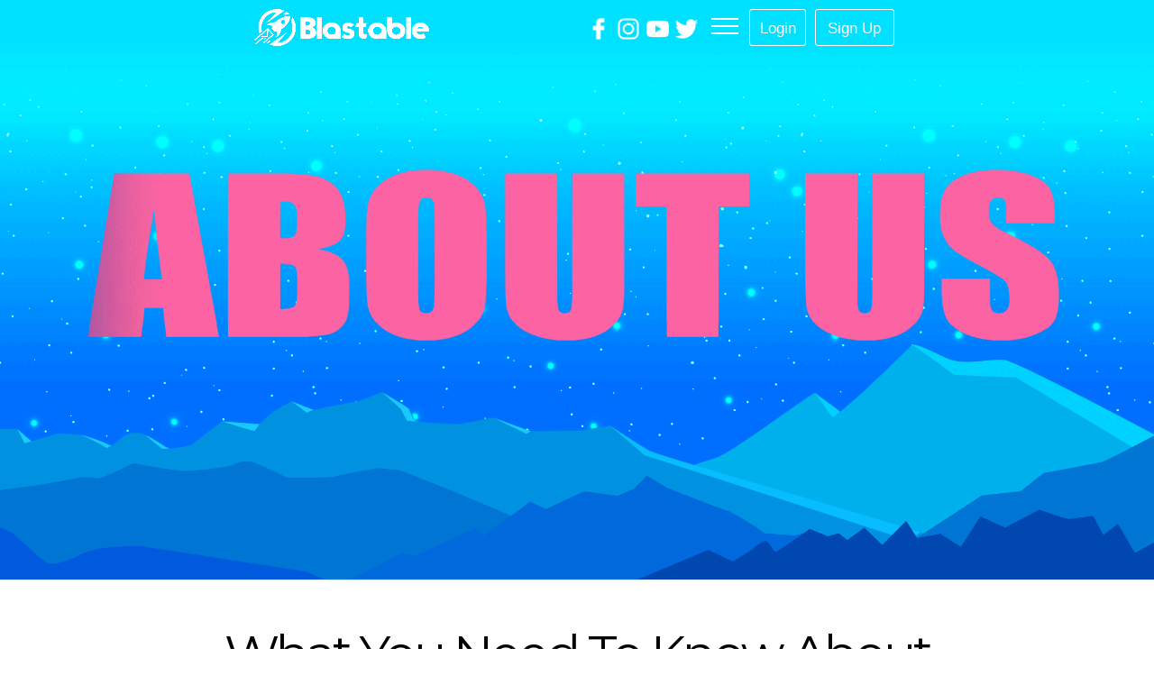

--- FILE ---
content_type: text/html
request_url: https://blastable.com/about-us.html
body_size: 9258
content:
<!DOCTYPE html>
<html xmlns="http://www.w3.org/1999/xhtml" lang="en">
  <head>
    <meta charset="UTF-8" />
    <!--<base href="/testy/"/>-->
    <meta http-equiv="Content-Type" content="text/html; charset=utf-8" />
    <title>About Us | Blastable</title>
    <meta
      name="description"
      content="Simple but powerful email marketing and autoresponder software."
    />
    <meta
      name="keywords"
      content="email marketing, email marketing software, autoresponder software, email marketing service provider"
    />
    <meta name="robots" content="index, follow" />
    <meta
      name="viewport"
      content="width=device-width, initial-scale=1, maximum-scale=1"
    />
    <link
      href="https://fonts.googleapis.com/css?family=Montserrat:400,700&display=swap"
      rel="stylesheet"
    />
    <link href="live_new/styles/faq-style.css" rel="stylesheet" />
    <link rel="stylesheet" href="live_new/styles/animate.css" />
    <link rel="stylesheet" href="live_new/styles/blobstyle.css" />
    <link rel="stylesheet" href="live_new/styles/stickystyle.css" />
    <link
      rel="stylesheet"
      href="https://cdnjs.cloudflare.com/ajax/libs/animate.css/3.7.2/animate.min.css"
    />
    <link
      rel="stylesheet"
      href="https://stackpath.bootstrapcdn.com/bootstrap/4.3.1/css/bootstrap.min.css"
    />
    <script src="https://ajax.googleapis.com/ajax/libs/jquery/3.4.1/jquery.min.js"></script>
    <script src="live_new/styles/wow.min.js"></script>
    <script src="live_new/styles/wow.min.js"></script>
    <script src="live_new/styles/faq.js"></script>
    <link rel="stylesheet" href="live_new/styles/accordion.css" />
    <!-- <link href="live_new/styles/accordion.min.css" rel="stylesheet"> -->

    <script src="live_new/styles/js/function.js"></script>
    <script src="live_new/styles/loading-recaptcha.js"></script>
    <script>
      new WOW().init();
    </script>

    <script type="text/javascript">
      var widgetContact;
      var onloadCallback = function () {
        widgetContact = grecaptcha.render("sitekey", {
          sitekey: $("#sitekeyResult").val(),
        });
      };
    </script>

    <script>
      $(document).scroll(function () {
        var y = $(this).scrollTop();
        if (y > 50) {
          $(".fixednavshadow").fadeIn();
          $(".logocolor").fadeIn();
          $("#loginbtn").fadeOut();
          $("#signupbtn").fadeOut();
          $("#loginbtn2").fadeIn();
          $("#signupbtn2").fadeIn();
          $(".logobw").fadeOut();
          $(".iconscolor").fadeIn();
          $(".iconsbw").fadeOut();
        } else {
          $(".fixednavshadow").fadeOut();
          $(".logocolor").fadeOut();
          $(".logobw").fadeIn();
          $("#loginbtn").fadeIn();
          $("#signupbtn").fadeIn();
          $("#loginbtn2").fadeOut();
          $("#signupbtn2").fadeOut();
          $(".iconscolor").fadeOut();
          $(".iconsbw").fadeIn();
        }
      });
    </script>

    <script>
      $(document).scroll(function () {
        var y = $(this).scrollTop();
        if (y > 49) {
          document.getElementById("whitetab").style.background = "#fff";
          document.getElementById("bar1").style.background = "#999";
          document.getElementById("bar2").style.background = "#999";
          document.getElementById("bar3").style.background = "#999";
        } else {
          document.getElementById("whitetab").style.background = "none";
          document.getElementById("bar1").style.background = "#fff";
          document.getElementById("bar2").style.background = "#fff";
          document.getElementById("bar3").style.background = "#fff";
        }
      });
    </script>

    <!--[if IE]>
      <style>
        img {
          height: 100%;
        }
      </style>
    <![endif]-->

    <script src="https://ajax.googleapis.com/ajax/libs/jquery/3.3.1/jquery.min.js"></script>
    <script>
      $(document).ready(function (scroll) {
        if (window.location.hash == "#contact") {
          $(".contact-form").show();
        }
        // Add smooth scrolling to all links
        $(".overlay-content a, .popup-search-faq a").on(
          "click",
          function (event) {
            // Make sure this.hash has a value before overriding default behavior
            if (this.hash !== "") {
              // Prevent default anchor click behavior
              event.preventDefault();

              // Store hash
              var hash = this.hash;

              if (hash == "#contact") {
                $(".contact-form").show();
              } else {
                $(".contact-form").hide();
              }

              // Using jQuery's animate() method to add smooth page scroll
              // The optional number (800) specifies the number of milliseconds it takes to scroll to the specified area
              $("html, body").animate(
                {
                  scrollTop: $(hash).offset().top,
                },
                800,
                function (scroll) {
                  // Add hash (#) to URL when done scrolling (default click behavior)
                  window.location.hash = hash;
                }
              );
            } // End if
          }
        );
      });
    </script>

    <script type="text/javascript">
      function toggleDiv(divId) {
        $("#" + divId).toggle();
      }
    </script>

    <script>
      jQuery(function ($) {
        $(".navbtn2").click(function () {
          $(this).toggleClass("highlight");
        });
      });
    </script>

    <script>
      $(window).scroll(function () {
        if ($(this).scrollTop() > 0) {
          $(".bttb").fadeIn();
        } else {
          $(".bttb").fadeOut();
        }
      });
    </script>
  </head>

  <script>
    jQuery(document).on("keyup", function (evt) {
      if (evt.keyCode == 27) {
        togglebtn();
        closeNav();
      }
    });
  </script>
  <style>
    .headerabout {
      margin-bottom: 49px;
      height: 20vh;
      margin-top: -100px;
    }

    .progress-bar {
      height: 5px;
      background: #fd63a2;
      background-color: #fd63a2;
      width: 0%;
    }

    .larrowpink {
      position: absolute;
      left: -30%;
      bottom: 7%;
      width: 27%;
      height: auto;
    }

    .rarrowpink {
      position: absolute;
      right: -30%;
      bottom: 7%;
      width: 27%;
      height: auto;
    }

    @media only screen and (min-device-width: 320px) and (max-device-width: 767px) {
      .headerabout {
        margin-bottom: 49px;
        height: 20vh;
        margin-top: -50px;
      }
    }
  </style>

  <body
    marginwidth="0"
    marginheight="0"
    topmargin="0"
    leftmargin="0"
    style="overflow-x: hidden"
  >
    <div class="progress-container">
      <div class="progress-bar" id="myBar"></div>
    </div>

    <script>
      // When the user scrolls the page, execute myFunction
      window.onscroll = function () {
        barFunction();
      };

      function barFunction() {
        var winScroll =
          document.body.scrollTop || document.documentElement.scrollTop;
        var height =
          document.documentElement.scrollHeight -
          document.documentElement.clientHeight;
        var scrolled = (winScroll / height) * 100;
        document.getElementById("myBar").style.width = scrolled + "%";
      }
    </script>

    <a onclick="toggleNav()" class="fullpagebtn">
      <div class="hamenu" onclick="togglebtn()">
        <div class="bar1" id="bar1"></div>
        <div class="bar2" id="bar2"></div>
        <div class="bar3" id="bar3"></div>
      </div>
    </a>
    <table
      width="130"
      height="20"
      border="0"
      cellspacing="0"
      cellpadding="0"
      class="sosmedicons hidden"
    >
      <tbody>
        <tr>
          <td width="25%" style="position: relative">
            <a href="https://www.facebook.com/goblastable/">
              <img
                src="live_new/images/social/fb-white.png"
                width="80%"
                height="auto"
                class="iconsbw iconspos"
              />
              <img
                src="live_new/images/social/fb.png"
                width="80%"
                height="auto"
                class="iconscolor iconspos"
                style="display: none"
              />
            </a>
          </td>
          <td width="25%" style="position: relative">
            <a href="https://www.instagram.com/goblastable/">
              <img
                src="live_new/images/social/ig-white.png"
                width="80%"
                height="auto"
                class="iconsbw iconspos"
              />
              <img
                src="live_new/images/social/ig.png"
                width="80%"
                height="auto"
                class="iconscolor iconspos"
                style="display: none; position: absolute; top: 0; left: 0"
              />
            </a>
          </td>
          <td width="25%" style="position: relative">
            <a href="https://www.youtube.com/channel/UCJQXe4L8HX-4F-1pmCtmPZQ">
              <img
                src="live_new/images/social/yt-white.png"
                width="80%"
                height="auto"
                class="iconsbw iconspos"
              />
              <img
                src="live_new/images/social/yt.png"
                width="80%"
                height="auto"
                class="iconscolor iconspos"
                style="display: none"
              />
            </a>
          </td>
          <td width="25%" style="position: relative">
            <a href="https://twitter.com/goblastable">
              <img
                src="live_new/images/social/tw-white.png"
                width="80%"
                height="auto"
                class="iconsbw iconspos"
              />
              <img
                src="live_new/images/social/tw.png"
                width="80%"
                height="auto"
                class="iconscolor iconspos"
                style="display: none"
              />
            </a>
          </td>
        </tr>
      </tbody>
    </table>

    <script>
      var nav = false;
      /* Open */
      function openbtn() {
        document.getElementById("bar1").style.transform =
          "rotate(-45deg) translate(-3px, 6px)";
        document.getElementById("bar2").style.opacity = "0";
        document.getElementById("bar3").style.transform =
          "rotate(45deg) translate(-6px, -7px)";
        nav = true;
      }

      /* Close */
      function closebtn() {
        document.getElementById("bar1").style.transform = "rotate(0deg)";
        document.getElementById("bar2").style.opacity = "1";
        document.getElementById("bar3").style.transform = "rotate(0deg)";

        nav = false;
      }

      function togglebtn() {
        nav ? closebtn() : openbtn();
        nav ? closeNav() : openNav();
      }
    </script>

    <div>
      <div>
        <div></div>
        <div>
          <a href="#top"
            ><img
              src="live_new/images/btt.png"
              width="150"
              height="150"
              class="bttb"
              id="scroller"
              style="display: none"
          /></a>
          <div id="top"></div>
          <table
            width="100%"
            border="0"
            align="center"
            cellpadding="0"
            cellspacing="0"
            class="fixednav"
          >
            <tr>
              <td>
                <table
                  width="100%"
                  cellpadding="0"
                  cellspacing="0"
                  class="scaled"
                  id="whitetab"
                >
                  <tr>
                    <td height="60px" class="tdheight">
                      <table
                        width="55%"
                        border="0"
                        align="center"
                        cellpadding="0"
                        cellspacing="0"
                        style="margin-top: 4px; margin-bottom: 4px"
                        class="topwidth"
                      >
                        <tr>
                          <td
                            width="34%"
                            align="left"
                            style="position: relative"
                            class="tdwidth1"
                          >
                            <img
                              src="live_new/images/logo2.png"
                              width="194"
                              height="41"
                              class="logo logocolor"
                              style="display: none"
                            /><img
                              src="live_new/images/logo3.png"
                              width="194"
                              height="41"
                              class="logo logobw"
                            />
                          </td>
                          <td
                            width="42%"
                            align="right"
                            style="padding-right: 20px; position: relative"
                            class="tdwidth2"
                          ></td>
                          <td
                            width="10%"
                            align="right"
                            style="position: relative"
                            class="tdwidth3"
                          >
                            <button
                              class="bl-btn-top btnfontsize"
                              id="loginbtn"
                            >
                              <span>Login</span></button
                            ><button
                              class="bl-btn2 btnfontsize"
                              id="loginbtn2"
                              style="display: none"
                            >
                              Login
                            </button>
                          </td>

                          <td
                            width="14%"
                            align="right"
                            style="position: relative"
                            class="tdwidth4"
                          >
                            <a href="#pricing"
                              ><button
                                class="bl-btn-top btnfontsize"
                                id="signupbtn"
                              >
                                <span>Sign Up</span></button
                              ><button
                                class="pink-btn2 btnfontsize"
                                id="signupbtn2"
                                style="display: none"
                              >
                                Sign Up
                              </button></a
                            >
                          </td>
                        </tr>
                      </table>
                    </td>
                  </tr>
                </table>
              </td>
            </tr>
            <tr>
              <td>
                <table
                  width="100%"
                  border="0"
                  align="center"
                  cellpadding="0"
                  cellspacing="0"
                  class="fixednavshadow"
                  style="display: none"
                >
                  <tr>
                    <td
                      height="20px"
                      background="live_new/images/shadow.png"
                    ></td>
                  </tr>
                </table>
              </td>
            </tr>
          </table>

          <div
            id="myNav"
            class="overlay"
            onclick="togglebtn(); closeNav()"
            style="overflow-y: hidden"
          >
            <!-- Button to close the overlay navigation -->

            <!-- Overlay content -->
            <div class="overlay-content" style="text-align: center">
              <a href="/" onclick="togglebtn()"
                ><div class="overlaybtn">Home</div></a
              >
              <a href="/#features" onclick="togglebtn()"
                ><div class="overlaybtn">Features</div></a
              >
              <a href="/#pricing" onclick="togglebtn()"
                ><div class="overlaybtn">Pricing</div></a
              >
              <a href="/faq.html" onclick="togglebtn()"
                ><div class="overlaybtn">FAQ</div></a
              >
              <a href="/#contact" onclick="togglebtn()"
                ><div class="overlaybtn">Contact Us</div></a
              >
            </div>
          </div>
          <br />
          <br />
          <script>
            var nav = false;
            /* Open */
            function openNav() {
              document.getElementById("myNav").style.height = "100%";
              nav = true;
            }

            /* Close */
            function closeNav() {
              document.getElementById("myNav").style.height = "0%";
              nav = false;
            }

            function toggleNav() {
              nav ? closeNav() : openNav();
            }
          </script>

          <table width="100%" border="0" cellpadding="0" cellspacing="0">
            <tr>
              <td>
                <table
                  width="100%"
                  border="0"
                  align="center"
                  cellpadding="0"
                  cellspacing="0"
                  class="wow slideInDown headerabout"
                >
                  <tr>
                    <td align="center">
                      <table
                        width="100%"
                        border="0"
                        align="center"
                        cellpadding="0"
                        cellspacing="0"
                      >
                        <tr>
                          <td
                            align="center"
                            style="padding-top: -100px"
                            bgcolor="#00e1ff"
                          >
                            <br />
                            <br />
                            <br />

                            <img
                              src="live_new/images/about-us/header-animated2.gif"
                              width="100%"
                              height="auto"
                              alt=""
                              class="wow zoomIn"
                              data-wow-delay="1s"
                            />

                            <!--Place video-->
                          </td>
                        </tr>
                      </table>

                      <div id="learn-more"></div>
                    </td>
                  </tr>
                </table>
              </td>
            </tr>
          </table>
        </div>
      </div>
    </div>

    <!------------------------OPTIN SECTION------------------------->
    <table
      width="100%"
      border="0"
      align="center"
      cellpadding="0"
      cellspacing="0"
    >
      <tr>
        <td>
          <div id="features"></div>
          <table
            width="65%"
            border="0"
            align="center"
            cellpadding="0"
            cellspacing="0"
            class="res"
          >
            <tr>
              <td align="center">
                <table
                  width="100%"
                  border="0"
                  align="center"
                  cellpadding="0"
                  cellspacing="0"
                  class="wow fadeInLeft"
                >
                  <tr>
                    <td align="center">
                      <h1>
                        <span class="op70 black"
                          >What You Need To Know About <strong class="blue">Team Blastable...</strong></span
                        >
                      </h1>

                      <p align="center">
                        <img
                          src="live_new/images/about-us/universal-badge.png"
                          width="85%"
                          height="auto"
                          alt=""
                          style="margin-bottom: 20px; margin-top: 40px"
                          class="wow jackInTheBox"
                          data-wow-delay="1s"
                        />
                      </p>
                      <p class="op20 black">
                        Blastable is one of the world’s fastest growing Email
                        Service Providers and it’s for a good reason.<br />
                        We focus on getting
                        <span class="pink"
                          ><strong>awesome email deliverability</strong></span
                        >. It’s all we do. <br />
                        <br />
                        Most marketers know that an email list is one of the
                        most important assets any business has and that it
                        provides an amazing ROI - a 36x retun for ever $1 invested... if your emails make it to the
                        inbox. That’s why we have dedicated our entire platform
                        to getting awesome email deliverability. <br />
                        <br />
                        We do all kinds of super cool things behind the scenes
                        and have developed our own cutting edge Artificial
                        Intelligence that learns how to get your emails
                        delivered.<br />
                        <br /><br />
                      </p>

                      <h1>
                        <span class="op70 black"
                          >Our <strong class="blue">Journey</strong>
                        </span>
                      </h1>
                      <br />

                      <span class="op25"
                        ><strong class="blue">Why</strong> We Started. </span
                      ><br />
                      <br />
                      <span class="op20 black"
                        >Blastable was founded by our current CEO, Justin Michie. Justin has been marketing online since the early 2000’s and has done all sorts of things over the years from DJing to selling online courses, training and software to retail stores, email marketing, affiliate marketing and building multiple SaaS companies...  <br />
                        <br />
                        He’s even the author of one of the first Internet Marketing books which was used by multiple colleges and universities to teach Online Marketing to the masses.<br />
                        <br />
                        One of his dreams was to create an Email Service Provider (ESP) that was extremely simple to use on the inside, but super powerful and robust under the hood and could get emails delivered. That’s why Blastable was one of the first ESP's, if not the first to use AI to increase inbox deliverability.<br />
                         </span
                      ><br />
                    </td>
                  </tr>
                  <tr>
                    <td align="center" style="padding-top: 20px"></td>
                  </tr>
                </table>
              </td>
            </tr>
          </table>
        </td>
      </tr>
    </table>

    <!------------------------OPTIN SECTION------------------------->

    <!------------------------OPTIN SECTION------------------------->

    <table
      width="100%"
      border="0"
      align="center"
      cellpadding="0"
      cellspacing="0"
      style="background-position: left top"
    >
      <tr>
        <td style="position: relative; overflow: hidden">
          <table
            width="65%"
            border="0"
            align="center"
            cellpadding="0"
            cellspacing="0"
            class="res wow zoomIn"
            style="margin-top: 60px; margin-bottom: 0px"
          >
            <tr>
              <td align="center">
                <h1>
                  <span class="op70 black"
                    ><strong class="blue">20+ years</strong> of
                    experience.</span
                  >
                </h1>
                <br /><br />

                <div class="flexcol" style="margin-bottom: 20px">
                  <div
                    class="twothird"
                    style="align-self: center; text-align: left"
                  >
                    <img
                      src="live_new/images/about-us/justin-photo2.jpg"
                      width="95%"
                      height="auto"
                      alt=""
                      style="margin-bottom: 20px"
                      class="wow jackInTheBox"
                      data-wow-delay="1s"
                    />
                  </div>
                  <br />
                  <div
                    class="onethird"
                    style="align-self: center; text-align: left"
                  >
                    <span class="op25"
                      ><strong class="blue">Justin </strong>Michie</span
                    ><br />
                    <span class="op20 black"
                      ><strong>Our Founder and CEO</strong></span
                    ><br />
                    <br />

                    <p class="op20 black">
                      Justin has 20+ years of email marketing experience, is the
                      founder of multiple SaaS companies, a published author,
                      business consultant and serial online entrepreneur.
                    </p>

                    <table
                      width="100%"
                      border="0"
                      cellspacing="0"
                      cellpadding="0"
                      style="margin-top: 20px; margin-bottom: 20px"
                    >
                      <tbody>
                        <tr>
                          <td
                            style="
                              border-left: 2px solid #000;
                              border-right: 2px solid #000;
                              border-top: 2px solid #000;
                            "
                            align="center"
                          >
                            <img
                              src="live_new/images/about-us/quote-top.jpg"
                              width="40%"
                              height="auto"
                              alt=""
                              style="margin-top: -25px"
                            />
                          </td>
                        </tr>
                        <tr>
                          <td
                            style="
                              border-left: 2px solid #000;
                              border-right: 2px solid #000;
                            "
                          >
                            <table
                              width="90%"
                              border="0"
                              align="center"
                              cellpadding="0"
                              cellspacing="0"
                              style="margin-top: 20px; margin-bottom: 20px"
                            >
                              <tbody>
                                <tr>
                                  <td>
                                    <em class="op20" style="color: #6d6d6d"
                                      >The reason I love emails marketing so much, is
                                      besides being awesome, is that you can do it from anywhere. You can also make a lot of money if you know what you're doing and your emails get delivered.</em
                                    >
                                  </td>
                                </tr>
                              </tbody>
                            </table>
                          </td>
                        </tr>
                        <tr>
                          <td
                            align="center"
                            style="
                              border-left: 2px solid #000;
                              border-right: 2px solid #000;
                              border-bottom: 2px solid #000;
                            "
                          >
                            <img
                              src="live_new/images/about-us/quote-bot.jpg"
                              width="40%"
                              height="auto"
                              alt=""
                              style="margin-bottom: -25px"
                            />
                          </td>
                        </tr>
                      </tbody>
                    </table>
                  </div>
                </div>
                <p class="op20 black" align="left">
                  With Blastable, you can also do all kinds of things you want from sending email blasts, creating autoresponders, complex automations, custom segments, sign up forms and even using AI to write your emails for you.
                </p>
                <br />
                <br />
                <div class="flexcol">
                  <div
                    class="twothird"
                    style="align-self: center; text-align: left"
                  >
                    <span class="op20"
                      > <br />We love to help customers send email and ultimately make more money... email is all we do and our team is here to help you in every way we can. You can contact us anytime by email or live chat at: <a href="https://blastable.com/support.html">https://blastable.com/support.html</a>
                      <br /><br />
                      We're constanty adding new features and staying on the cutting edge of all things email, so you can be sure you're in good hands :)<br />
                      <br />
                      We also like to have fun and go out to a lot of events... if you run into us, be sure to stop us and say hi!<br />
                      <br />
                      <b>P.S.</b> Watch out for Justin's new book on email coming soon “King of Email” - if you’re a Blastable customer, we’ll probably send you a free copy ;)
                    </span>
                  </div>
                  <div class="onethird" style="align-self: center">
                    <img
                      src="live_new/images/about-us/email-like-dating.jpg"
                      width="90%"
                      height="auto"
                      alt=""
                    />
                  </div>
                </div>
                <br /><br />
                <br />

                <h1>
                  <span class="op70 black"
                    ><strong class="blue">Events</strong></span
                  >
                </h1>
                <span style="align-self: center"
                  ><img
                    src="live_new/images/about-us/events.png"
                    width="90%"
                    height="auto"
                    alt=""
                    style="margin-bottom: 30px; margin-top: 40px"
                    class="wow zoomInDown"
                /></span>

                <p class="op20 black">
                  From Dubai to London to Barcelona, to New York and Ibiza, we’ve traveled
                  the world to get our powerful software into the hands of top
                  marketers and entrepreneurs around the world. They love us for it and we love our customers. If there's anything you ever need, feel free to hit us up!
                </p>
                <br />
                <br /><br />
                <table
                  width="50%"
                  border="0"
                  cellspacing="0"
                  cellpadding="0"
                  style="margin-top: 120px"
                >
                  <tbody>
                    <tr>
                      <td style="position: relative">
                        <img
                          src="live_new/images/about-us/arrow2-l-pink.png"
                          class="larrowpink"
                        />
                        <img
                          src="live_new/images/about-us/arrow2-r-pink.png"
                          class="rarrowpink"
                        />
                        <a href="/#pricing">
                          <button class="blob-btn" style="width: 100%">
                            <span class="op20"
                              >Ready to Join the Blastable Family?</span
                            >
                            <span class="blob-btn__inner">
                              <span class="blob-btn__blobs">
                                <span class="blob-btn__blob"></span>
                                <span class="blob-btn__blob"></span>
                                <span class="blob-btn__blob"></span>
                                <span class="blob-btn__blob"></span>
                              </span>
                            </span></button
                        ></a>
                      </td>
                    </tr>
                  </tbody>
                </table>
              </td>
            </tr>
          </table>
        </td>
      </tr>
    </table>

    <!------------------------OPTIN SECTION------------------------->

    <table
      width="100%"
      border="0"
      align="center"
      cellpadding="0"
      cellspacing="0"
      class="bg-footer"
    >
      <tr>
        <td height="250px" style="position: relative">
          <img
            src="live_new/images/blastable-rocket-footer.png"
            width="60"
            height="175"
            style="
              position: absolute;
              top: 55%;
              left: 50%;
              transform: translate(-50%, -50%);
            "
          />

          <div id="contact"></div>
          <!--End of Get in touch-->
        </td>
      </tr>
    </table>
    <table width="100%" border="0" align="center" cellpadding="0" cellspacing="0">
      <tr>
        <td bgcolor="#00E1FF"><table width="55%" border="0" align="center" cellpadding="0" cellspacing="0" style="margin-top:10px; margin-bottom:-130px;" class="res">
          <tr>
            <td align="center"><img src="live_new/images/logo3.png" width="198" height="41" style="margin-bottom:10px;" /><br><br><br>
              <table width="100%" border="0" cellspacing="0" cellpadding="0" class="op20footerlink wh" style="text-decoration: none;">
                <tbody>
                  <tr>
                    <td width="28%" style="vertical-align: top"><span><strong>About<br>
                    </strong><a href="/#features" target="_blank" style="text-decoration: none; color: #fff;">Features</a><br>
                                <a href="/#pricing" target="_blank" style="text-decoration: none; color: #fff;" >Pricing</a><br>                  
                                <a href="/about-us.html" target="_blank" style="text-decoration: none; color: #fff;">
                        About Us<br>
                                </a><a href="/blog/" target="_blank" style="text-decoration: none; color: #fff;">
                                Blog</a></span>
                    </td>
                    <td width="28%" style="vertical-align: top"><span><strong>Partners<br>
                    </strong><a href="/partners/login" target="_blank" style="text-decoration: none; color: #fff;">Partner Login</a><br>
                                <a href="/partners/" target="_blank" style="text-decoration: none; color: #fff;" >Become a Partner</a><br>                  
                                <a href="/integration.html" style="text-decoration: none; color: #fff;">
                        Integrated Solutions<br>
                                </a><a href="https://zapier.com/apps/blastable/integrations" target="_blank" style="text-decoration: none; color: #fff;">
                                Zapier</a></span>
                    </td>
                    <td width="29%" style="vertical-align: top"><span><strong>Support<br>
                    </strong>
                                <a href="/support.html" target="_blank" style="text-decoration: none; color: #fff;" >Support Center</a><br>                  
                                <a href="/tutorials.html" target="_blank" style="text-decoration: none; color: #fff;" >Tutorials</a><br>                  
                                <a href="https://www.youtube.com/@blastable7944" target="_blank" style="text-decoration: none; color: #fff;">
                        Training Videos<br>
                                </a>
                                <a href="/faq.html" target="_blank" style="text-decoration: none; color: #fff;">FAQ</a><br>
                                <!-- <a href="/#contact" target="_blank" style="text-decoration: none; color: #fff;">Contact</a> -->
                              </span>
                    </td>
                    <td width="15%" style="vertical-align: top"><span><strong>Social<br>
                    </strong><a href="https://www.facebook.com/goblastable/" target="_blank" style="text-decoration: none; color: #fff;" >Facebook</a><br>
                                <a href="https://www.instagram.com/goblastable/" target="_blank" style="text-decoration: none; color: #fff;">Instagram</a><br>                  
                                <a href="https://twitter.com/goblastable" target="_blank" style="text-decoration: none; color: #fff;">
                        Twitter<br>
                                </a><a href="https://www.youtube.com/@blastable7944" target="_blank" style="text-decoration: none; color: #fff;">
                                Youtube</a></span>
                    </td>
                  </tr>
                </tbody>
              </table>
              <br><br><br>
              <span>
                <div>
                  <span class="op20footerlink wh"><br>Copyright © <script>
                    date = new Date();
                    year = date.getFullYear();
                    document.write(year);
                    </script> Blastable Inc.
                  </span>
                  <a href="/privacy-policy.html" target="_blank" style="color:#fff; text-decoration:none;" class="op20footerlink wh">&nbsp;&nbsp;&nbsp;|&nbsp;&nbsp;&nbsp;Privacy Policy </a>&nbsp;&nbsp;&nbsp;
                  <span class="op20footerlink wh">|</span>&nbsp;&nbsp;&nbsp;
                  <a href="/terms-and-conditions.html"  target="_blank" style="color:#FFF; text-decoration:none;" class="op20footerlink wh">Terms Of Service</a>
                </div>
              </span>
            </td>
          </tr>
        </table>
          <svg width="0" xmlns="http://www.w3.org/2000/svg" version="1.1">
            <defs>
              <filter id="goo">
                <feGaussianBlur in="SourceGraphic" result="blur" stdDeviation="10"></feGaussianBlur>
                <feColorMatrix in="blur" mode="matrix" values="1 0 0 0 0 0 1 0 0 0 0 0 1 0 0 0 0 0 21 -7" result="goo"></feColorMatrix>
                <feBlend in2="goo" in="SourceGraphic" result="mix"></feBlend>
              </filter>
            </defs>
          </svg> 
        </td>
      </tr>
    </table>

    <script>
      /* Close */
      function closeCookie() {
        document.getElementById("cookietable").style.bottom = "-100%";
      }
    </script>

    <!-- partial -->
    <script src="https://code.jquery.com/jquery-1.12.1.min.js"></script>
    <!-- <script src="https://stackpath.bootstrapcdn.com/bootstrap/4.3.1/js/bootstrap.min.js"></script>
    <script src="styles/js/script-testi.js"></script> -->
  </body>

  <script>
    function myFunction(x) {
      x.classList.toggle("change");
    }
  </script>
</html>


--- FILE ---
content_type: text/css
request_url: https://blastable.com/live_new/styles/faq-style.css
body_size: 30118
content:
/* footer multiple menu */
.menu-multiple {
	margin: 10px 0;
	background-color: #00e1ff;
	height: 200px;
}
.menu-multiple ul {
	display: flex;
	justify-content: center;
	padding: 0;
	width:100%; 
	list-style:none;
	text-align: center;
	color: #fff;
}
.menu-multiple ul li {
	text-align: left;
	float:left; 
	width:255px; 
	font-weight:bold;
	background-color: #00e1ff;
	padding-left: 80px;
}
.menu-multiple ul li ul {
	display: block;
	padding: 0;
}
.menu-multiple ul li ul li {
	float:none; 
	padding:5px 0; 
	font-weight:normal;
}
.menu-multiple ul li ul li a {
	text-decoration: none;
	color: #fff;
}
.title-multiple {
	font-weight: bold;
	color: #fff;
}

.op20footerlink, .menu-multiple ul li ul li a, .title-multiple {
	font-family: 'Montserrat', sans-serif;
	font-size: 17px;
	line-height:25px;
}

.errorMessage {
	font-size: 13px;
	color: #FD61A1;
	margin: 0;
	padding: 0;
	font-style: italic;
}
#fileUpload {
	position: absolute;
    left: 0;
    top: 0;
    width: 100%;
    height: 100%;
    opacity: 0;
	cursor: pointer;
	z-index: 999;
}

/* SUPPORT PAGE */
.supportbox {
	transition: 1s;
	box-shadow: 0px 0px 10px #e3e3e3;
	
}
.supportbox:hover {
	transform: scale(1.2)
	
	
}

.supportbox:hover .supportclick {
	background-color: #00e1ff;
}

.supportclick {
	background-color: #fd63a2;
	color: #FFF;
	transition: 1s;
}
#searchFAQ {
	font-size: 16px;
    width: 97%;
    height: 60px;
    border: none;
    margin: 0 10px;
    color: #08395a;
}
#searchFAQ:focus-visible {
	outline: none;
}
.link-popup-contact {
	text-decoration: none;
}
.popup-search-faq {
	display: none;
}


/* FLIP CARD TEAM MEET */
.card {
	cursor:pointer;
	width: 100%;
	height: auto;
	position:relative;
	vertical-align:top;
	}
	
.card:hover > .front {
	transform: perspective(300px) rotateY(-180deg);
	
	}

.card:hover > .back {
	transform: perspective(300px) rotateY(0deg);
	}
	
.backcontent {
	position: absolute;
	display: inline-table;
	height: 100%;
	top:0;
	left:0;}
	
.front, .back {
	width: 100%;
	border-radius: 0px;
	height: 100%;
	overflow: hidden;
	transition: transform .6s linear;
	backface-visibility:hidden;
	position: absolute;}
	
.front {
	transform: perspective(600px) rotateY(0deg); }
	
.back {
	transform: perspective(600px) rotateY(180deg);
	}



/* OPTIN SECTION CODE */
.tablecolor {
	box-shadow: 0px 0px 20px #CCC;
	transition: 1s;}
	
.tablecolor:hover, .tablecolor:focus {
	box-shadow: 0px 0px 20px #00e1ff;}


.optincloud0 {
	position: absolute;
	bottom:0;
	left:-2%;
	z-index:1;
	}

.optincloud1 {
	position: absolute;
	bottom:0;
	left:-2%;
	z-index:0;
	animation: optcl1 linear infinite 7s;
	
	}
	
@keyframes optcl1 {
	0% {transform: translate(0%, 0);}
	50% {transform: translate(2%, 0);}
	100% {transform: translate(0%, 0);}
	}
	
.optincloud2 {
	position: absolute;
	bottom:30px;
	right:-2%;
	z-index:-1;
	animation: optcl2 linear infinite 5s;
	}
	
@keyframes optcl2 {
	0% {transform: translate(0%, 0);}
	50% {transform: translate(-2%, 0);}
	100% {transform: translate(0%, 0);}
	}
	
.optincloud3 {
	position: absolute;
	bottom:50px;
	left:-2%;
	z-index:-2;
	animation: optcl1 linear infinite 4s;
	}
	
.optform {
	border-radius: 10px;
	width:100%;
	height:45px;
	font-size:19px;  
	-moz-border-radius: 5px;
	-webkit-border-radius: 5px;
	border: 1px solid #00e1ff; margin-bottom:10px;
	text-align: left;
	padding-left:15px;
	color:#00e1ff; 
	font-family: 'Montserrat', sans-serif;
	background: white\0/;
	box-sizing: border-box;
	transition: 1s;
	}

.optformhome {
	border:none;
	width:100%;
	height:45px;
	font-size:19px;  
	border-bottom: 1px solid #00e1ff; margin-bottom:10px;
	text-align: left;
	padding-left:15px;
	color:#00e1ff; 
	font-family: 'Montserrat', sans-serif;
	background: white\0/;
	box-sizing: border-box;
	transition: 1s;
	}

.optformhome:focus {
	outline: none;
	border-bottom: 1px solid #fd63a2;
	color:#fd63a2; 
	}
	
.optform2 {
	border-radius: 10px;
	width:100%;
	font-size:19px;  
	-moz-border-radius: 5px;
	-webkit-border-radius: 5px;
	border: 1px solid #00e1ff; margin-bottom:10px;
	text-align: left;
	padding-left:15px;
	color:#00e1ff; 
	font-family: 'Montserrat', sans-serif;
	background: white\0/;
	box-sizing: border-box;
	transition: 1s;
	}
	
.optform:focus, .optform2:focus, {
	outline: none;
	border: 1px solid #fd63a2;
	color:#fd63a2; 
	}

/* END of OPTIN SECTION CODE */

h1, h2, h3, h4 {
	font-weight:normal;}

.padleft {
	 padding-left:7%;
	 text-align: right;}
	
.padright {
	 text-align: left;}
	 
.progress-container {
  width: 100%;
  height: 5px;
  background: transparent;
  position: fixed;
  top:55px;
  z-index:99;
}

.progress-bar {
  height: 5px;
  background: #fd63a2;
  width: 0%;
}
.tri {
	position: absolute;
	top:45%;
	left:45%;
	transform: translate(-50%,-50%)}

.triangle {
	background-color: #00e1ff;
	text-align: left;
	transition:0.5s;
}


@keyframes playtriangle{
50% {
	background-color: #fff;
}

100% {
	background-color: #00e1ff;
}
}

.triangle:before,
.triangle:after {
	content: '';
	position: absolute;
	background-color: inherit;
}
.triangle,
.triangle:before,
.triangle:after {
	width:  30px;
	height: 30px;
	border-top-right-radius: 50%;
}

.triangle {
	transform: rotate(-90deg) skewX(-30deg) scale(1,.866);
}
.triangle:before {
	transform: rotate(-135deg) skewX(-45deg) scale(1.414,.707) translate(0,-50%);
}
.triangle:after {
	transform: rotate(135deg) skewY(-45deg) scale(.707,1.414) translate(50%);
}

.playvid {	
	border:none;
	width: 100px;
	height:100px;
	border-radius: 50%;
	position: absolute;
	left:50%;
	top:50%;
	transform: translate(-50%,-50%);
	 z-index:2;
	 border: none;
	 transition:0.5s;
	 }
	 
.playvid:hover {
	background:#00e1ff;
	box-shadow: 0px 0px 20px #999}
	
.playvid:hover .triangle {
	background:#fff;}	
	 
	
	 
@keyframes playbtn{
50% {
	background: #00e1ff;
	box-shadow: 0px 0px 20px #d7d7d7;
}

100% {
	box-shadow:none;
}
}
	 

.shake:hover {
  animation: shake 0.82s cubic-bezier(.36,.07,.19,.97) both infinite;
  transform: translate3d(0, 0, 0);
  backface-visibility: hidden;
  perspective: 1000px;
}

@keyframes shake {
  10%, 90% {
    transform: translate3d(-1px, 0, 0);
  }
  
  20%, 80% {
    transform: translate3d(2px, 0, 0);
  }

  30%, 50%, 70% {
    transform: translate3d(-4px, 0, 0);
  }

  40%, 60% {
    transform: translate3d(4px, 0, 0);
  }
}


.fourcol:hover .flip-box-inner {
  transform: rotateZ(360deg);
}

.zoompic {
	width:70%;
	height: auto;
	transition: all 1s ease-in-out;
	}

.zoompic:hover {
	transform: scale(1.15,1.15)
	}

.hoverzoom{
	width:90%;
	height:auto;
	position: absolute;
	top:50%;
	left: 18px;
	transform:translate(0,-50%);
	transition:1s;

	}

.hoverzoom:hover {
	width: 100%;
	box-shadow: 0px 5px 25px #999;
	transform: translate(-2%, -55%);
	}
	
.shadowico-notused {
	width:25%;
	padding: 7%;
	height: auto;
	background: #fff;
	border-radius: 50%;
	box-shadow: 0px 7px 10px #999;
	margin: 0 auto;
	margin-bottom:30px;
	transition: 0.5s}
	
.shadowico {
	margin:0 auto;
	transition: 0.5s;
	margin-bottom:25px;}
			
.shadowico:hover {
	transform: scale(1.3) translate(0%, -15%);
	
	}

.margin30 {
	margin-top:30px;}

.margin60 {
		margin-top:60px;}

.margin200 {
	margin-top: 17%;}

.logo, .logobw, .logo color {
	position: fixed;
	top:10px;
	left:22%;
	transition: 1s}

.accordtbcolor {
	background:#efefef;}

.accordtbcolor:hover, .accordtbcolor:focus {
	background:#e1e1e1;}

#scroll-bar {
  position: fixed;
  top: 58px;
  left: 0;
  width: 0;
  height: 6px;
  background-color: #fd63a2;
  z-index:10001;
}

.larrow {
	position: absolute;
	left:-80%;
	top:-4%;
	}
	
.rarrow {
	position: absolute;
	right:-80%;
	top:-4%;
	}
	
.larrow2 {
	position: absolute;
	left:-60%; 
	bottom: 0;
	width:50%;
	height:auto;
	}
	
.rarrow2 {
	position: absolute;
	right:-60%; 
	bottom: 0;
	width:50%;
	height:auto;
	}



/*---------------------*/
#whitetab {
	transition: 1s;}
	
.fullpagebtn {
	position: fixed;
	top:14px;
	right:36%;
	z-index:999;}

.sosmedicons {
	position: fixed;
	top:19px;
	right:39%;
	z-index:99;}

.iconspos {
	position: absolute;
	top:0px;
	left:0;
	z-index:999;}
	

/* TILT BUTTON */
.toggle-button-cover
{
    display: table-cell;
    position: relative;
    width: 200px;
    height: 140px;
    box-sizing: border-box;
}

.button-cover
{
    height: 100px;
    margin: 20px;
    background-color: #fff;
    box-shadow: 0 10px 20px -8px #c5d6d6;
    border-radius: 4px;
}

.button-cover:before
{
    counter-increment: button-counter;
    content: counter(button-counter);
    position: absolute;
    right: 0;
    bottom: 0;
    color: #d7e3e3;
    font-size: 12px;
    line-height: 1;
    padding: 5px;
}

.button-cover, .knobs, .layer
{
    position: absolute;
    top: 0;
    right: 0;
    bottom: 0;
    left: 0;
}

.button
{
    position: relative;
    top: 50%;
    width: 74px;
    height: 36px;
    margin: -20px auto 0 auto;
    overflow: hidden;
}

.button.r, .button.r .layer
{
    border-radius: 100px;
}

.button.b2
{
    border-radius: 2px;
}

.checkbox
{
    position: relative;
    width: 100%;
    height: 100%;
    padding: 0;
    margin: 0;
    opacity: 0;
    cursor: pointer;
    z-index: 3;
}

.knobs
{
    z-index: 2;
}

.layer
{
    width: 100%;
    background-color: #d7f7fb;
    transition: 0.3s ease all;
    z-index: 1;
}

#button-6
{
    overflow: visible;
}

#button-6 .knobs:before
{
    content: '';
    position: absolute;
    top: 5px;
    left: 6px;
    width: 25px;
    height: 25px;
    color: #fff;
    font-size: 10px;
    font-weight: bold;
    text-align: center;
    line-height: 1;
    padding: 9px 4px;
    background-color: #00e1ff;
    border-radius: 50%;
}

#button-6 .layer, #button-6 .knobs, #button-6 .knobs:before
{
    transform: rotateZ(0);
    transition: 0.4s cubic-bezier(0.18, 0.89, 0.35, 1.15) all;
}

#button-6 .checkbox:checked + .knobs
{
    transform: rotateZ(-180deg);
}

#button-6 .checkbox:checked + .knobs:before
{
    content: '';
    background-color: #fd63a2;
    transform: rotateZ(180deg);
}

#button-6 .checkbox:checked ~ .layer
{
    background-color: #ffcee2;
    transform: rotateZ(180deg);
}

/* END TILT BUTTON */


#cookietable {
	position: fixed;
	bottom:0;
	z-index:99999999;
	transition: 1s;
	height:30px;}



/* End of video stikcy */


.overlay {
  /* Height & width depends on how you want to reveal the overlay (see JS below) */   
  height: 0;
  width: 100%;
  position: fixed; /* Stay in place */
  z-index: 99; /* Sit on top */
  left: 0;
  top: 0;
  background-color: rgb(0,0,0); /* Black fallback color */
  background-color: rgba(0,0,0, 0.9); /* Black w/opacity */
  overflow-x: hidden; /* Disable horizontal scroll */
  transition: 0.5s; /* 0.5 second transition effect to slide in or slide down the overlay (height or width, depending on reveal) */
}

.overlay-content {
	position: absolute;
	width:100%;
	top:50%;
	left:50%;
	transform:translate(-50%,-50%);
	overflow: hidden}
	
.overlay a {
	text-decoration: none;
	color: #fff;
	font-family:'Montserrat';
	font-size: 25px;
	line-height: 80px;
	}
	
.overlaybtn {
	padding:8px;
	}
	
.overlaybtn:hover {
	}	
	
.overlay a:hover, .overlay a:focus {
  color: #00e1ff;

}
	
.overlay .closebtn {
  position: absolute;
  top: 20px;
  right: 45px;
  font-size: 60px;
  text-decoration:none;
  color: #fff;
}

.typewrite {
	text-decoration:none;
	cursor: text;
	font-family:'Montserrat';
	color: #fd63a2;
	}

.card {
	cursor:pointer;
	width: 100%;
	height:300px;
	position:relative;
	vertical-align:top;
	}
	
.card:hover > .front {
	transform: perspective(600px) rotateY(-180deg);
	
	}

.card:hover > .back {
	transform: perspective(600px) rotateY(0deg);
	}
	
.backcontent {
	position: absolute;
	top:0;
	left:0;
	border-radius:5px;
	background-color:#fd63a2;}
	
.front, .back {
	width: 100%;
	height: 100%;
	transition: transform .3s linear;
	backface-visibility:hidden;
	position: absolute;
	border-radius:5px;}
	

/* CSS Document */	

.shadowbg {border: 1px solid #000;}

.cloud1 {
	background-image: url(../images/cloud1.png);
	background-size: cover;
	text-align:center;
	overflow: hidden;
	z-index:98;
	position: relative;
	}
	
.cloud2 {
	position: relative;}

	
.cloud2::after {
	content:'';
	width:110%;
	height:100%;
	display:block;
	position: absolute;
	background-image: url(../images/cloud2.png);
	background-size: cover;
	top:0;
	left:-6%;
	z-index:3;
	animation: animate 7s linear infinite;
}

.cloud2::before {
	content:'';
	width:140%;
	height:100%;
	display:block;
	position: absolute;
	background-image: url(../images/cloud2a.png);
	background-size: cover;
	top:0;
	margin-left:-25%;
	z-index:2;
	animation: animate 9s linear infinite;
}

@keyframes animate {
	0% {transform: translate(0%, 0);}
	50% {transform: translate(2%, 0);}
	100% {transform: translate(0%, 0);}
	
	}

.cloud3 {
	background-image: url(../images/cloud3.png);
	background-position:left top;
	position: relative;
	background-size: cover;
	z-index:99;
}
	
.bg-footer {
	background-image: url(../images/bg-footer-smoke.png);
	background-size: cover;
	background-position: center bottom;
	background-repeat: no-repeat;
}


.bttb {
	position: fixed;
	bottom:10px;
	left:97%;
	margin-right:10px;
	margin-bottom:10px;
	width:40px;
	height:40px;
	z-index:10;
	}
	

.fixednav {
	position:fixed;
	z-index:98;
	transition: 1s;
	}
	
.fixednav:hover {	}

.rocket {
	position:absolute;
	left:80%;
	width:180px;
	height:auto;
	top: -2%;
	z-index:8;
	transform: rotate(45deg);
	}
	

.bg-faq {
	background-attachment: scroll;
	background-image: url(../images/bg-faq.jpg);
	background-repeat: no-repeat;
	background-position: top left;
	background-size: cover;
	background: #fff;
	position: relative;
	z-index: 10;
}

.bg-aff {
	background-image: url("../images/affiliates/bg-aff.jpg");
	background-size: cover;
	background-position: center bottom;
	background-repeat: no-repeat;
	background: #fff;
	position: relative;
	z-index: 10;
}

.bg-features {
	background-attachment: scroll;
	background-image: url(../images/bg-features.png);
	background-repeat: no-repeat;
	background-position: right top;
	background-size: contain;
	background: #fff;
	position: relative;
	z-index: 10;
}
.op20footerlink {
	font-family: 'Montserrat', sans-serif;
	font-size: 17px;
	line-height:25px;}

.op20cookies {
	font-family: 'Montserrat', sans-serif;
	font-size: 19px;
	line-height:25px;}

.op15 {
	font-family: 'Montserrat', sans-serif;
	font-size: 14px;
	line-height:20px;}

.op20 {
	font-family: 'Montserrat', sans-serif;
	font-size: 17px;
	line-height:25px;}
	
.op22 {
	font-family: 'Montserrat', sans-serif;
	font-size: 17px;
	line-height:32px;}

.op23 {
	font-family: 'Montserrat', sans-serif;
	font-size: 23px;
	line-height:32px;}
	
.op25 {
	font-family: 'Montserrat', sans-serif;
	font-size: 30px;
	line-height:42px;
}

.op30{
	font-size:35px;
	line-height:42px;
	font-family: 'Montserrat', sans-serif;
		}	
.op45{
	font-family: 'Montserrat', sans-serif;
	font-size: 45px;
	line-height: 57px;
	letter-spacing: -2px;
}

.op70{
	font-family: 'Montserrat', sans-serif;
	font-size: 55px;
	line-height: 65px;
	letter-spacing: -3px;
}

.opcounter {
	font-family: 'Montserrat', sans-serif;
	font-size: 20px;
	}

.wh {
	color: #FFF;
}

.pink {
	color: #fd61a1;}
	
.blue {
	color: #00e1ff;}
	
.black {
	color: #000;}

.bl-btn-top {
	width: 90%;
	height:41px;
	padding: 8px 0px;
	background: none;
	border:1px solid #fff;
	border-radius: 3px;
	color: #fff;
	transition: 1s;
	}
	
.bl-btn-top:hover {
	background-image: linear-gradient(0deg, #fd63a2, #fd63a2);
	color: #FFF;
	border: 1px solid #fd63a2;
	}
	
.pink-btn-top {
	width: 90%;
	height:41px;
	padding: 8px 0px;
	background: none;
	border:1px solid #fff;
	border-radius: 3px;
	color: #fff;
	transition: 1s;
	}
	
.pink-btn-top:hover {
	background-image: linear-gradient(0deg, #00e1ff, #00e1ff);
	color: #FFF;
	border: 1px solid #00e1ff;
	}
	
#loginbtn, #signupbtn, #loginbtn2, #signupbtn2 {
	position: absolute;
	right:0;
	top:-20px;}
	
.btnfontsize {
	font-size:17px;}
	
.bl-btn {
	width: 100%;
	height:41px;
	padding: 8px 0px;
	background-image: linear-gradient(0deg, #00e1ff, #00e1ff);
	border:none;
	border-radius: 3px;
	color: #fff;
	transition: 1s;
	border: 1px solid #00e1ff;
	}
	
.bl-btn:hover {
	background-image: linear-gradient(0deg, #fd63a2, #fd63a2);
	color: #FFF;
	border: 1px solid #fd63a2;
	}
	
.bl-btn2 {
	width: 90%;
	height:41px;
	padding: 8px 0px;
	background-image: linear-gradient(0deg, #00e1ff, #00e1ff);
	border:none;
	border-radius: 3px;
	color: #fff;
	transition: 1s;
	border: 1px solid #00e1ff;
	}
	
.bl-btn2:hover {
	background-image: linear-gradient(0deg, #fd63a2, #fd63a2);
	color: #FFF;
	border: 1px solid #fd63a2;
	}
	
.pink-btn {
	width: 100%;
	height:41px;
	padding: 8px 0px;
	background-image: linear-gradient(0deg, #fd63a2, #fd63a2);
	border:none;
	border-radius: 3px;
	color: #fff;
	transition: 1s;
	border: 1px solid #fd63a2;
	}
	
.pink-btn:hover {
	background-image: linear-gradient(0deg, #00e1ff, #00e1ff);
	color: #FFF;
	border: 1px solid #00e1ff;
	}
	
.pink-btn2 {
	width: 90%;
	height:41px;
	padding: 8px 0px;
	background-image: linear-gradient(0deg, #fd63a2, #fd63a2);
	border:none;
	border-radius: 3px;
	color: #fff;
	transition: 1s;
	border: 1px solid #fd63a2;
	}
	
.pink-btn2:hover {
	background-image: linear-gradient(0deg, #00e1ff, #00e1ff);
	color: #FFF;
	border: 1px solid #00e1ff;
	}

.hamenu {
  cursor: pointer;

}

.bar1, .bar2, .bar3 {
  width: 30px;
  height: 2px;
  background-color: #fff;
  margin: 6px 0;
  transition: 0.4s;
}
		
.flexcol {
	width: 100%;
	display: flex;
	justify-content: space-between;
	}
	

.optinform {
	border-radius: 10px;
	width:48%;
	height:40px;
	font-size:16px;  
	-moz-border-radius: 10px;
	-webkit-border-radius: 10px;
	border: 1px solid #ccc; margin-bottom:10px;
	text-align: center; font-family:Arial;
	color:#979797; 
	font-family: 'Montserrat', sans-serif;
	background: white\0/;
	}


	
.featurescontent {
	width: 30%;
	text-align: left;
	}

.testimonials {
	width:25%;
	background: #fff;
	padding: 3%;
	transition: 1s;
	border-radius: 15px;
	box-shadow: 0px 0px 5px #d6d6d6;
	position: relative;
	}
	
.testimonials .photo {
	transition: width 1s; height: 1s;}

.testimonials:hover {
	box-shadow: 0px 0px 18px #b0b0b0;
	}
	
.testimonials:hover .photo {
	width: 50%;
	height:50%;
	}
	
.flip-box {
  background-color: transparent;
  height:130px;
  perspective: 1000px; /* Remove this if you don't want the 3D effect */
}

/* This container is needed to position the front and back side */
.flip-box-inner {
  position: relative;
  text-align: center;
  transition: transform 0.8s;
  transform-style: preserve-3d;
}

/* Do an horizontal flip when you move the mouse over the flip box container */
.testimonials:hover .flip-box-inner {
  transform: rotateY(360deg);
}

/* Position the front and back side */
.flip-box-front, .flip-box-back {
  position: absolute;
  -webkit-backface-visibility: hidden; /* Safari */
  backface-visibility: hidden;
}

/* Style the front side (fallback if image is missing) */
.flip-box-front {
}

/* Style the back side */
.flip-box-back {
  transform: rotateY(180deg);
}
	
.pricecontent1 {
	width:30%;
	}
	
.pricemidtab{
	background:#e0dede}
	
.tabborderbottom {
	border-bottom: 1px solid #999;
	padding-top: 15px; padding-bottom:15px;}
	
.pricecontent1:hover .pricemidtab{
	background:#20b5da;
}

.pricecontent1:hover .tabborderbottom{
	border-bottom: 1px solid #FFF}
	
.pricecontent2 {
	background:rgba(0,0,0, 0.5);
	color: #fff;
	border-radius: 5px;
	border: 2px solid #fff;
	transition: 2s;}
	
.pricefreecontent {
	background:#e6e6e6;
	border-radius: 5px;
	transition:0.5s;

	width:100%;
	text-align:center;
	border-radius: 5px; 
	-moz-border-radius: 5px; 
	-webkit-border-radius: 5px;
	color: #000;
}

.pricefreecontent:hover {
	box-shadow: 3px 3px #CCC;
	background: #00E1FF;
	color: #fff;
}

.pricecontentgray {
	width:30%;
	}

.pricefreecontentgray {
	background:#e6e6e6;
	border-radius: 5px;
	transition:0.5s;

	width:100%;
	text-align:center;
	border-radius: 5px; 
	-moz-border-radius: 5px; 
	-webkit-border-radius: 5px;
	color: #000;
}

.pricefreecontentblue {
	box-shadow: 3px 3px #CCC;
	background: #00E1FF;
	color: #fff;
	border-radius: 5px;
	width:100%;
	text-align:center;
	border-radius: 5px; 
	-moz-border-radius: 5px; 
	-webkit-border-radius: 5px;
}

.pricefreecontentpink {
	box-shadow: 3px 3px #CCC;
	background: #fd63a2;
	color: #fff;
	border-radius: 5px;
	width:100%;
	text-align:center;
	border-radius: 5px; 
	-moz-border-radius: 5px; 
	-webkit-border-radius: 5px;
}






	
.cpbutton {
	width:100%;
	padding: 20px;
	color: #fff;
	background-image: linear-gradient(0deg, #00e1ff, #00e1ff);
	border: none;
	border-radius: 5px;
	transition: 1s;
	font-size:18px;
	border: 1px solid #fff;}
	
.cpbutton:hover {
	width:100%;
	padding: 20px;
	color: #fff;
	background-image: linear-gradient(0deg, #fd63a2, #fd63a2);
	border: none;
	border-radius: 5px;
	border: 1px solid #fd61a1;}
	
.cpbutton2 {
	width:100%;
	padding: 20px;
	color: #fff;
	background-image: linear-gradient(0deg, #fd63a2, #fd63a2);
	border: none;
	border-radius: 5px;
	transition: 1s;
	font-size:18px;
	border: 1px solid #fff;}
	
.cpbutton2:hover {
	width:100%;
	padding: 20px;
	color: #fff;
	background-image: linear-gradient(0deg, #00e1ff, #00e1ff);
	border: none;
	border-radius: 5px;
	border: 1px solid #FFF;}
	
.cpbuttongray {
	width:100%;
	padding: 20px;
	color: #fff;
	background-image: linear-gradient(0deg, #bebebe, #bebebe);
	border: none;
	border-radius: 5px;
	transition: 1s;
	font-size:18px;
	border: 1px solid #fff;}
	
.ftbutton {
	width:100%;
	padding: 10px;
	color: #fff;
	background: #fd61a1;
	border: 1px solid #fff;
	border-radius: 3px;
	transition: 1s;
	font-size:18px;
	border: 1px solid #fff;}
	
.ftbutton:hover {
	width:100%;
	color: #fd61a1;
	background: #FFF;
	border: none;
	border-radius: 3px;
	border: 1px solid #fd61a1;}
	
	
.onek {
	color: #f00;}

.optinform1 {
	border-radius: 10px;
	width:100%;
	height:55px;
	font-size:16px;  
	-moz-border-radius: 5px;
	-webkit-border-radius: 5px;
	border: 1px solid #ccc; margin-bottom:10px;
	text-align: left;
	color:#979797; 
	font-family: 'Montserrat', sans-serif;
	background: white\0/;
	}
	
.optinform2 {
	border-radius: 10px;
	width:100%;
	height:55px;
	font-size:16px;  
	-moz-border-radius: 5px;
	-webkit-border-radius: 5px;
	border: 1px solid #ccc; margin-bottom:10px;
	text-align: center;
	color:#979797; 
	font-family: 'Montserrat', sans-serif;
	background: white\0/;
	}
	
.footercontent {
	width:18%;
	text-align:left;
}

.containercaro {
	width: 100%;
	margin: 0 auto;
	}
	
.carousel-control .glyphicon-chevron-left {
	position:absolute;
	top:50%;
	z-index:5;
	display:inline-block;
	margin-top:-10px;
	left:0;
	margin-left:-30px;
	}

.carousel-control .glyphicon-chevron-right {
	position:absolute;
	top:50%;
	z-index:5;
	display:inline-block;
	margin-top:-10px;
	right:0;
	margin-right:-30px;
	}

.carousel-indicators {
	position:absolute;
	bottom:10px;
	left:50%;
	z-index:15;
	width:60%;
	padding-left:0;
	margin-left:-30%;
	text-align:center;
	list-style:none;
	top: 104%;}
	
.carousel-indicators2 {
	position:absolute;
	bottom:10px;
	left:50%;
	z-index:15;
	width:60%;
	padding-left:0;
	margin-left:-30%;
	text-align:center;
	list-style:none;
	top: 102%;}

.carousel-indicators li{
	display:inline-block;
	width:10px;
	height:10px;
	margin:1px;
	text-indent:-999px;
	cursor:pointer;
	background-color:#000\9;
	background-color:rgba(0,0,0,0);
	border:1px solid #00e1ff;
	border-radius:10px;
}
.slider {
  -webkit-appearance: none;
  width: 100%;
  height: 20px;
  border-radius: 10px;  
  background: #d3d3d3;
  outline: none;
  opacity: 0.7;
  -webkit-transition: .2s;
  transition: opacity .2s;
  overflow:hidden;
}

.slider::-webkit-slider-thumb {
  -webkit-appearance: none;
  appearance: none;
  width: 20px;
  height: 20px;
  border-radius: 50%; 
  background: #00e1ff;
  cursor: pointer;
  box-shadow: -100.5vw 0 0 100vw #ff247c;
}


.slider::-moz-range-thumb {
  width: 20px;
  height: 20px;
  border-radius: 50%;
  background: #00e1ff;
  cursor: pointer;
}

.slider2 {
  -webkit-appearance: none;
  width: 100%;
  height: 20px;
  border-radius: 10px;  
  background: #d3d3d3;
  outline: none;
  opacity: 0.7;
  -webkit-transition: .2s;
  transition: opacity .2s;
  overflow:hidden;
  
}

.slider2::-webkit-slider-thumb {
  -webkit-appearance: none;
  appearance: none;
  width: 20px;
  height: 20px;
  border-radius: 50%; 
  background: #00e1ff;
  cursor: pointer;
  box-shadow: -100.5vw 0 0 100vw #ff247c;

}

.slider2::-moz-range-thumb {
  width: 20px;
  height: 20px;
  border-radius: 50%;
  background: #00e1ff;
  cursor: pointer;
}	
	
.countdown {
  margin: 0 auto;
  max-width: 100%;
  font-family: Impact, Charcoal, sans-serif;
  text-align: center;
  margin-bottom: 10px;
}
.countdown .header {
  color: #c61d1d;
  text-align: center;
  font-weight: normal;
  margin: 5px 0 10px 0;
}
.countdown .square {
  display: inline-block;
  padding: 10px;
  margin: 5px;
}
.countdown .digits {
	font-family: 'Montserrat', sans-serif;
  font-size: 45px;
  background: #000;
  color: #fff;
  padding: 20px 10px;
  border-radius: 5px;
  font-weight:bold;
}
.countdown .text {
  margin-top: 10px;
  color: #5e5e5e;
  font-family: 'Montserrat', sans-serif;
}
	
.twocol {
	width: 46%;
	}
	
.threecol {
	width: 30%;
	}
	
.threefourcol {
	width: 74%;
	}
	
.fourcol {
	width: 24%;
	}
	
.onethird {
	width:40%}
		
.twothird {
	width:60%}
	
.colrev {
	width: 100%;
	display: flex;
	justify-content: space-between;
	}
	
.vidplace {
	width:85%}
	
.initial_video:focus{
  outline :none;
}

@media (min-width: 768px){
	.col-md-3 {
		-ms-flex: 0 0 25%;
		flex: 0 0 25%;
		max-width: 25%;
	}
}

@media only screen and (min-device-width: 320px) and (max-device-width: 767px) {

/* OPTIN SECTION CODE */
	
.optincloud0, .optincloud1, .optincloud2, .optincloud3 {
	display:none;
	}
	
.optform {
	height:35px;
	font-size:15px;  
	}
	
/* END of OPTIN SECTION CODE */


.halfsize {
	width:50%;}	
	
.icosize {
	width:25%;
	margin-bottom:-15px}

.vidplace {
	width:100%}
	
.display {
	display: block}

.hidden {
	display:none;}

.marginbtm30 {
	margin-bottom:30px}

.why-img-scale {
	width:25%;
	height:auto;
	margin-bottom:-100px;}

.colrev {
	display: flex;
	flex-direction: column-reverse}

.larrow2, .rarrow2 {
	width:30%;
	height:auto;}
	
.larrow2 {
	left:-40%;
	bottom:20%;}
	
.rarrow2 {
	right:-40%;
	bottom:20%;}

.button{
	transform: scale(0.7)}
	
.lcol, .rcol {
	width:47%;
	}
	
.midcol {
	width:6%;}

#anntext, #monthtext {
	font-size:10px;
	}

.resbtn {
	width:60%;}
	
.larrow, .rarrow {
	top:20%;
	width:50%;
	}
	
.larrow {
	left:-55%;
	}
	
.rarrow {
	right:-55%;
	
	}
	

#scroll-bar {
	top: 38px; }

.btnfontsize {
	font-size:9px;}
	
.pink-btn, .bl-btn, .bl-btn-top, .pink-btn2, .bl-btn2 {
	height:27px;
	margin-top:7px;}
		
.tdwidth1 {
	width:25%;}
	
.tdwidth2 {
	width:25%;}
	
.tdwidth3 {
	width:25%;}
	
.tdwidth4 {
	width:25%;}
	
.tdwidth5 {
	width:12%;}

.tdwidth6 {
	width:88%;}	
	
.tdheight {
	height:40px;
	}

.fullpagebtn {
	transform: scale(0.7);
	top:5px;
	right:49%;}

.logo, .logocolor, .logobw {
	left:5%;
	}
	
.topwidth {
	width:90%;}

.menuscaled {
	transform: scale(0.5);}	
	
.btntbl {
	width:100%;}

.smallbtn1, .smallbtn2 {
	width:140px;
	font-size: 13px;
	
	}
.sloganinvite {
	letter-spacing:0px;}
	
.spaceboxmain .flexcol {
		margin-top:140px;}

		
.bttb {
		width:35px;
		height:35px;
		left: 87%;
		}
	
.rocket {
	position:absolute;
	left:50%;
 	 margin-left: -25px;
	width:60px;
	height:auto;
	top: 3%;
	display: none;
	}
	
	
.logo {
	width:110px;
	height:auto;
		
		}

.navmenu {
		display: none;}	
	
.hamenu {
		display:inline-block;
		}

.op20cookies {
	font-size: 11px;
	line-height:15px;}
	
.op20footerlink {
	font-size: 9px;
	line-height:15px;}

	.op15 {
	font-family: 'Montserrat', sans-serif;
	font-size: 11px;
	line-height:15px;}
	
.op20 {
		font-size:15px;
		line-height:23px;		
		}	

	
.op22, .op23{
		font-size:12px;
		line-height:22px;
		}
		
.op25{
		font-size:20px;
		line-height:25px;		
		}
		
.op30{
		font-size:25px;
		line-height:32px;		
		}	
		
.op70, .op45 {
		font-size:35px;
		line-height:45px;
		}
		
.opcounter {
	font-family: 'Montserrat', sans-serif;
	font-size: 6px;
	}

			
	
	.res {
		width:80%;
		}
		
	.flexcol {
		flex-direction: column;}
		
	.flexcolsmaller {
		width:100%;
		flex-direction: column;
		}
		
	.featurescontent {
		width:100%;
		margin-bottom:20px;}
			
	.submitbutton, .submitbutton2, .submitbutton3col, .optinform, .optinform3col {
		width:100%;}
		
	.testimonials {
		width:90%;
		margin-bottom:20px;
		}
	
.margin30, .margin60 {
	margin-top:0px;}
	
.margin200 {
	margin-top:50px;}
		
.pricecontentgray, .pricefreecontentgray {
	width:100%;}
		
		
.pricecontent1, .pricecontent2, .pricecontent3 {
	width:100%;}
		
.pricecontent1, .pricecontentgray {
	margin-top:0px; margin-bottom:30px;}

		
.bg-features, .bg-faq {
	background-attachment: scroll;
	background-position: center right;
	background-size:150%;
	background-image:none;
		}
		
.twocol, .threecol, .onethird, .twothird, .fourcol, .threefourcol {
		width:100%;}
		
	.progress-container {
		top: 40px;
		}
		
	.padleft {
	 padding-left:0%;
	 text-align:center;}
	 
	.padright {
		text-align:center;}
	
	.shadowico {
	margin-top:30px;
	width: 100%;}
		
	.zoompic {
	width:100%;
	height: auto;
	
}


@media only screen and (min-device-width: 768px) and (max-device-width: 1024px) {
.hidden, .rocket {
	display:none;}
		
.res {
		width:90%;
		}

}

@media only screen and (min-device-width: 1024px) and (max-device-width: 1365px) {
.res {
		width:90%;
		}
}

@media only screen and (min-device-width: 1920px) {
		.res {
		width:90%;
		}
	}
	
@media only screen and (min-device-width: 320px) and (max-device-width: 767px) {
	.op20footerlink, .menu-multiple ul li ul li a, .title-multiple {
		font-size: 9px;
		line-height:15px;
	}

	.menu-multiple ul {
		/* margin: 0;
		display: block; */
	}
	
	.menu-multiple ul li {
		/* width: 100%; */
	}
}

@media (max-width: 1855px) {
	.menu-multiple ul li {
		width: unset;
		padding-left:unset;
	}
}
@media only screen and (max-width: 1050px) {
	#faq-banner {
		height: unset !important;
		width: unset;
	}
}
}
@media (max-width: 1855px) {
	.menu-multiple ul li {
		width: unset !important;
		padding-left:unset !important;
	}
}

--- FILE ---
content_type: text/css
request_url: https://blastable.com/live_new/styles/blobstyle.css
body_size: 8710
content:
*:before, *:after {
  box-sizing: border-box;
  margin: 0;
  padding: 0;
}

.buttons {
  margin-top: 50px;
  text-align: center;
  border-radius: 5px;
}

.blob-btn {
	z-index: 1;
	position: relative;
	padding: 20px 46px;
	text-align: center;
	text-transform: uppercase;
	color: #FFF;
	font-size: 16px;
	font-weight: bold;
	background-color: transparent;
	outline: none;
	border: none;
	-webkit-transition: color 0.5s;
	transition: color 0.5s;
	cursor: pointer;
	border-radius: 5px;
	width:100%;
}
.blob-btn:before {
  content: "";
  z-index: 1;
  position: absolute;
  left: 0;
  top: 0;
  width: 100%;
  height: 100%;
  border: 2px solid #00e1ff;
  border-radius: 5px;
}
.blob-btn:after {
  content: "";
  z-index: -2;
  position: absolute;
  left: 3px;
  top: 3px;
  width: 100%;
  height: 100%;
  -webkit-transition: all 0.3s 0.2s;
  transition: all 0.3s 0.2s;
  border-radius: 5px;
}
.blob-btn:hover {
  color: #00e1ff;
  border-radius: 5px;
}
.blob-btn:hover:after {
  -webkit-transition: all 0.3s;
  transition: all 0.3s;
  left: 0;
  top: 0;
  border-radius: 5px;
}
.blob-btn__inner {
  z-index: -1;
  overflow: hidden;
  position: absolute;
  left: 0;
  top: 0;
  width: 100%;
  height: 100%;
  border-radius: 5px;
background-image: linear-gradient(0deg, #00e1ff, #00e1ff);
}
.blob-btn__blobs {
  position: relative;
  display: block;
  height: 100%;
  -webkit-filter: url("#goo");
          filter: url("#goo");
}
.blob-btn__blob {
	position: absolute;
	top: 2px;
	width: 25%;
	height: 100%;
	background: #FFF;
	border-radius: 100%;
	-webkit-transform: translate3d(0, 150%, 0) scale(1.7);
	transform: translate3d(0, 150%, 0) scale(1.7);
	-webkit-transition: -webkit-transform 0.45s;
	transition: -webkit-transform 0.45s;
	transition: transform 0.45s;
	transition: transform 0.45s, -webkit-transform 0.45s;
}
@supports ((-webkit-filter: url("#goo")) or (filter: url("#goo"))) {
  .blob-btn__blob {
    -webkit-transform: translate3d(0, 150%, 0) scale(1.4);
            transform: translate3d(0, 150%, 0) scale(1.4);
  }
}
.blob-btn__blob:nth-child(1) {
  left: 0%;
  -webkit-transition-delay: 0s;
          transition-delay: 0s;
}
.blob-btn__blob:nth-child(2) {
  left: 30%;
  -webkit-transition-delay: 0.08s;
          transition-delay: 0.08s;
}
.blob-btn__blob:nth-child(3) {
  left: 60%;
  -webkit-transition-delay: 0.16s;
          transition-delay: 0.16s;
}
.blob-btn__blob:nth-child(4) {
  left: 90%;
  -webkit-transition-delay: 0.24s;
          transition-delay: 0.24s;
}
.blob-btn:hover .blob-btn__blob {
  -webkit-transform: translateZ(0) scale(1.7);
          transform: translateZ(0) scale(1.7);
}
@supports ((-webkit-filter: url("#goo")) or (filter: url("#goo"))) {
  .blob-btn:hover .blob-btn__blob {
    -webkit-transform: translateZ(0) scale(1.4);
            transform: translateZ(0) scale(1.4);
  }
}

/*----------------------*/

.blob-btn2 {
	z-index: 1;
	position: relative;
	padding: 20px 46px;
	text-align: center;
	text-transform: uppercase;
	color: #00e1ff;
	font-size: 16px;
	font-weight: bold;
	background-color: transparent;
	outline: none;
	border: none;
	-webkit-transition: color 0.5s;
	transition: color 0.5s;
	cursor: pointer;
	border-radius: 5px;
	width:100%;
}
.blob-btn2:before {
  content: "";
  z-index: 1;
  position: absolute;
  left: 0;
  top: 0;
  width: 100%;
  height: 100%;
  border: 2px solid #00e1ff;
  border-radius: 5px;
}
.blob-btn2:after {
  content: "";
  z-index: -2;
  position: absolute;
  left: 3px;
  top: 3px;
  width: 100%;
  height: 100%;
  -webkit-transition: all 0.3s 0.2s;
  transition: all 0.3s 0.2s;
  border-radius: 5px;
}
.blob-btn2:hover {
  color: #FFF;
  border-radius: 5px;
}
.blob-btn2:hover:after {
  -webkit-transition: all 0.3s;
  transition: all 0.3s;
  left: 0;
  top: 0;
  border-radius: 5px;
}
.blob-btn2__inner {
  z-index: -1;
  overflow: hidden;
  position: absolute;
  left: 0;
  top: 0;
  width: 100%;
  height: 100%;
  border-radius: 5px;
  background: #FFF;
}
.blob-btn2__blobs {
  position: relative;
  display: block;
  height: 100%;
  -webkit-filter: url("#goo");
          filter: url("#goo");
}
.blob-btn2__blob {
	position: absolute;
	top: 2px;
	width: 25%;
	height: 100%;
	background-image: linear-gradient(0deg, #00e1ff, #00e1ff);
	border-radius: 100%;
	-webkit-transform: translate3d(0, 150%, 0) scale(1.7);
	transform: translate3d(0, 150%, 0) scale(1.7);
	-webkit-transition: -webkit-transform 0.45s;
	transition: -webkit-transform 0.45s;
	transition: transform 0.45s;
	transition: transform 0.45s, -webkit-transform 0.45s;
}
@supports ((-webkit-filter: url("#goo")) or (filter: url("#goo"))) {
  .blob-btn2__blob {
    -webkit-transform: translate3d(0, 150%, 0) scale(1.4);
            transform: translate3d(0, 150%, 0) scale(1.4);
  }
}
.blob-btn2__blob:nth-child(1) {
  left: 0%;
  -webkit-transition-delay: 0s;
          transition-delay: 0s;
}
.blob-btn2__blob:nth-child(2) {
  left: 30%;
  -webkit-transition-delay: 0.08s;
          transition-delay: 0.08s;
}
.blob-btn2__blob:nth-child(3) {
  left: 60%;
  -webkit-transition-delay: 0.16s;
          transition-delay: 0.16s;
}
.blob-btn2__blob:nth-child(4) {
  left: 90%;
  -webkit-transition-delay: 0.24s;
          transition-delay: 0.24s;
}
.blob-btn2:hover .blob-btn2__blob {
  -webkit-transform: translateZ(0) scale(1.7);
          transform: translateZ(0) scale(1.7);
}
@supports ((-webkit-filter: url("#goo")) or (filter: url("#goo"))) {
  .blob-btn2:hover .blob-btn2__blob {
    -webkit-transform: translateZ(0) scale(1.4);
            transform: translateZ(0) scale(1.4);
  }
}

/*----------------------*/

.blob-btn3 {
	z-index: 1;
	position: relative;
	padding: 20px 46px;
	text-align: center;
	text-transform: uppercase;
	color: #FFF;
	font-size: 16px;
	font-weight: bold;
	background-color: transparent;
	outline: none;
	border: none;
	-webkit-transition: color 0.5s;
	transition: color 0.5s;
	cursor: pointer;
	border-radius: 5px;
	width:100%;
}
.blob-btn3:before {
  content: "";
  z-index: 1;
  position: absolute;
  left: 0;
  top: 0;
  width: 100%;
  height: 100%;
  border: 2px solid #fd63a2;
  border-radius: 5px;
}
.blob-btn3:after {
  content: "";
  z-index: -2;
  position: absolute;
  left: 3px;
  top: 3px;
  width: 100%;
  height: 100%;
  -webkit-transition: all 0.3s 0.2s;
  transition: all 0.3s 0.2s;
  border-radius: 5px;
}
.blob-btn3:hover {
  color: #fd63a2;
  border-radius: 5px;
}
.blob-btn3:hover:after {
  -webkit-transition: all 0.3s;
  transition: all 0.3s;
  left: 0;
  top: 0;
  border-radius: 5px;
}
.blob-btn3__inner {
  z-index: -1;
  overflow: hidden;
  position: absolute;
  left: 0;
  top: 0;
  width: 100%;
  height: 100%;
  border-radius: 5px;
background-image: linear-gradient(0deg, #fd63a2, #fd63a2);
}
.blob-btn3__blobs {
  position: relative;
  display: block;
  height: 100%;
  -webkit-filter: url("#goo");
          filter: url("#goo");
}
.blob-btn3__blob {
	position: absolute;
	top: 2px;
	width: 25%;
	height: 100%;
	background: #FFF;
	border-radius: 100%;
	-webkit-transform: translate3d(0, 150%, 0) scale(1.7);
	transform: translate3d(0, 150%, 0) scale(1.7);
	-webkit-transition: -webkit-transform 0.45s;
	transition: -webkit-transform 0.45s;
	transition: transform 0.45s;
	transition: transform 0.45s, -webkit-transform 0.45s;
}
@supports ((-webkit-filter: url("#goo")) or (filter: url("#goo"))) {
  .blob-btn3__blob {
    -webkit-transform: translate3d(0, 150%, 0) scale(1.4);
            transform: translate3d(0, 150%, 0) scale(1.4);
  }
}
.blob-btn3__blob:nth-child(1) {
  left: 0%;
  -webkit-transition-delay: 0s;
          transition-delay: 0s;
}
.blob-btn3__blob:nth-child(2) {
  left: 30%;
  -webkit-transition-delay: 0.08s;
          transition-delay: 0.08s;
}
.blob-btn3__blob:nth-child(3) {
  left: 60%;
  -webkit-transition-delay: 0.16s;
          transition-delay: 0.16s;
}
.blob-btn3__blob:nth-child(4) {
  left: 90%;
  -webkit-transition-delay: 0.24s;
          transition-delay: 0.24s;
}
.blob-btn3:hover .blob-btn3__blob {
  -webkit-transform: translateZ(0) scale(1.7);
          transform: translateZ(0) scale(1.7);
}
@supports ((-webkit-filter: url("#goo")) or (filter: url("#goo"))) {
  .blob-btn3:hover .blob-btn3__blob {
    -webkit-transform: translateZ(0) scale(1.4);
            transform: translateZ(0) scale(1.4);
  }
}

@media only screen and (min-device-width: 320px) and (max-device-width: 767px) {
	.blob-btn, .blob-btn2, .blob-btn3 {
		padding: 15px 20px;
		font-size: 12px;}
	}

--- FILE ---
content_type: text/css
request_url: https://blastable.com/live_new/styles/stickystyle.css
body_size: 2810
content:
section.videowrapper {
    position: relative;
    height: 0;
    padding-bottom: 56.25%;
    background: #000;
}

.videowrapper iframe,.videowrapper video {
    position: absolute;
    height: 100%;
    width: 100%;
    top: 0;
    left: 0;
}

/** Use .sticky */

.ytvideo .is-sticky,.videoTag .is-sticky{
    position: fixed;
    left: 3px;
    top: 103px;
    max-width: 350px;
    max-height: 198px;
    width: 350px;
    height: 198px;
    -webkit-animation-name: fadeInUp;
    animation-name: fadeInUp;
    -webkit-animation-duration: 1s;
    animation-duration: 1s;
    -webkit-animation-fill-mode: both;
    animation-fill-mode: both;
	z-index:9999;
	box-shadow:0px 0px 20px #000
}

@-webkit-keyframes fadeInUp {
    0% {
        opacity: 0;
        -webkit-transform: translate3d(0, 100%, 0);
        transform: translate3d(0, 100%, 0);
    }
    100% {
        opacity: 1;
        -webkit-transform: none;
        transform: none;
    }
}

@keyframes fadeInUp {
    0% {
        opacity: 0;
        -webkit-transform: translate3d(0, 100%, 0);
        transform: translate3d(0, 100%, 0);
    }
    100% {
        opacity: 1;
        -webkit-transform: none;
        transform: none;
    }
}

section.main-wrapper {
	position: relative;
}

section.level {
    display: flex;
    flex-direction: column;
    flex-wrap: nowrap;
    align-items: center;
    justify-content: center;
    font-size: 25px;
    text-transform: uppercase;
    height: 250px;
    margin-bottom: 50px;
}


.close-button {
    position: fixed;
    box-sizing: border-box;
    display: block;
    left: 335px;
    top: 83px;
    -webkit-animation-name: fadeInUp;
    animation-name: fadeInUp;
    -webkit-animation-duration: 1s;
    animation-duration: 1s;
    -webkit-animation-fill-mode: both;
    animation-fill-mode: both;
    display: none;
}

.close-button:before,
.close-button:after {
    width: 20px;
    height: 5px;
    transform: rotate(-45deg);
    content: '';
    position: absolute;
    top: 50%;
    left: 50%;
    display: block;
    background-color: #00e1ff;
    transition: all 0.2s ease-out;
}

.close-button:after {
    transform: rotate(45deg);
}

.close-button:hover:after {
    transform: rotate(-45deg);
}

.close-button:hover:before {
    transform: rotate(45deg);
}

.gradient-overlay {
    position: fixed;
    right: 3px;
    bottom: 3px;
    top: auto;
    left: auto;
    max-width: 280px;
    max-height: 158px;
    width: 280px;
    height: 158px;
    opacity: .01;
    background: #000;
    z-index: 1;
    display: none;
}

i.fa.fa-arrows-alt {
    position: fixed;
    right: 8px;
    bottom: 5px;
    top: auto;
    left: auto;
    color: #fff;
    z-index: 2;
    cursor: pointer;
    display: none;
}

@media only screen and (max-width:1023px) {

}

--- FILE ---
content_type: text/css
request_url: https://blastable.com/live_new/styles/accordion.css
body_size: 689
content:

.accordion {
  width: 100%;
  list-style-type: none; 
	padding: 0
}
.accordion .item {
  cursor: pointer;
  display: block;
  position: relative;
  -webkit-transition: all 0.4s ease;
  -o-transition: all 0.4s ease;
  transition: all 0.4s ease;
  margin-bottom:20px;
}
 
.accordion li:last-child .item { border-bottom: 0; }

 
.accordion li.open .item { color: #ff2929; }
 
.accordion li.open i { color: #ff2929; }

.subItems {
  display: none;
	padding: 0;
	margin-top:10px; margin-bottom:20px;
}
.subItems li { border-bottom: 1px solid #4b4a5e; }
 
.subItems a {
  display: block;
  text-decoration: none;
  color: #d9d9d9;
  padding: 12px;
  -webkit-transition: all 0.25s ease;
  -o-transition: all 0.25s ease;
  transition: all 0.25s ease;
}
.subItems a:hover {
}

--- FILE ---
content_type: application/javascript
request_url: https://blastable.com/live_new/styles/loading-recaptcha.js
body_size: 120
content:
$(document).ready(function () {
    $.ajax({
      method: 'GET',
      url: window.location.origin  + '/marketing_page/get_recapcha_public_key',
      async:false
  }).done(function (data) {
      $('#sitekeyResult').val(data.key);
  });
})

--- FILE ---
content_type: application/javascript
request_url: https://blastable.com/live_new/styles/faq.js
body_size: 1457
content:
$(document).ready(function() {
    $('#filterFAQ').click(function() {
        searchItem();
    })

    $('#searchFAQ').keydown(function(e) {
        if (e.keyCode == 13) {
            e.preventDefault();
            searchItem();
        }
    });

    function searchItem() {
        $('.popup-search-faq').hide();
    
        let input = $('#searchFAQ');
        if (input.val()) {
            var isMatchString = false;
    
            $('#accordion li').each(function(index, element) {
                let stringInput = input.val().toLowerCase();
                let stringText = $(element).find('.subItems .final-item').text().toLowerCase();
                let stringLabel = $(element).find('.item .final-item').text().toLowerCase();
                if (stringText.indexOf(stringInput) !== -1) {
                    $('#accordion').prepend(element);
                    isMatchString = true;
                };
    
                if (stringLabel.indexOf(stringInput) !== -1) {
                    $('#accordion').prepend(element);
                    isMatchString = true;
                };
            })
    
            if (!isMatchString) {
                $('#messageContactUs').val(input.val());
                $('.popup-search-faq').show();
                $('#accordion hr').detach();
                $('#accordion').prepend('<hr class="result-search">');
            }
            
            return;
        } else {
            $('#accordion hr').detach();
            $('#accordion').prepend('<hr class="result-search">');
        }
    }
});



--- FILE ---
content_type: application/javascript
request_url: https://blastable.com/live_new/styles/js/function.js
body_size: 3670
content:
// Code By Webdevtrick ( https://webdevtrick.com )
$(function () {
  // ----------------old accordion js------------------
  // var Accordion = function(el, multiple) {
  // 	this.el = el || {};
  // 	this.multiple = multiple || false;

  // 	var items = this.el.find('.item');
  // 	items.on('click', {el: this.el, multiple: this.multiple}, this.dropdown)
  // }

  // Accordion.prototype.dropdown = function(e) {
  // 	var $el = e.data.el;
  // 	$this = $(this),
  // 	$next = $this.next();

  // 	$next.slideToggle();
  // 	$this.parent().toggleClass('open');

  // 	if (!e.data.multiple) {
  // 	$el.find('.subItems').not($next).slideUp().parent().removeClass('open');
  // 	};
  // }

  // var accordion = new Accordion($('#accordion'), false);
  // ----------------old accordion js------------------

  const items = document.querySelectorAll(".item");
  items.forEach(function (item) {
    item.addEventListener("click", function () {
      const itemId = item.id;
      const parentLi = item.closest("li");
      const subItems = parentLi.querySelector(".subItems");
      if (parentLi.classList.contains("open")) {
        parentLi.classList.remove("open");
        if (subItems) {
          subItems.style.display = "none";
        }
      } else {
        const openItems = document.querySelectorAll("li.open");
        openItems.forEach(function (openItem) {
          openItem.classList.remove("open");
          const openSubItems = openItem.querySelector(".subItems");
          if (openSubItems) {
            openSubItems.style.display = "none";
          }
        });

        const element = document.getElementById(itemId);
        const offset = 70;
        const elementPosition =
          element.getBoundingClientRect().top + window.scrollY;
        const offsetPosition = elementPosition - offset;

        window.scrollTo({
          top: offsetPosition,
          behavior: "smooth",
          block: "start",
        });

        parentLi.classList.add("open");
        if (subItems) {
          subItems.style.display = "block";
        }
      }
    });
  });

  // });

  const list_id = [
    "create-sender-profile",
    "spf-dkim-dmarc",
    "create-manage-users",
    "multiple-sender-profiles",
    "custom-fields",
    "generate-api-key",
    "mailing-on-blastable",
    "email-list",
    "add-contacts",
    "manage-contacts",
    "email-blast",
    "test-blast",
    "html-editor",
    "email-template",
    "signup-form",
    "autoresponder",
    "create-automation",
    "build-automation",
    "key-differences",
    "create-segment",
    "export-list-segment",
    "segment-openers",
    "delete-segment",
    "delete-nonopeners",
    "create-tags",
    "edit-profile",
    "upgrade-account",
    "update-payment",
    "pro-vs-plus",
    "sending-disabled",
    "cancel-account",
  ];

  if (list_id.includes((item_id = getURLParameter("id")))) {
    const element = document.getElementById(item_id);
    const offset = 70;
    const elementPosition =
      element.getBoundingClientRect().top + window.scrollY;
    const offsetPosition = elementPosition - offset;

    window.scrollTo({
      top: offsetPosition,
      behavior: "smooth",
      block: "start",
    });
    const targetDiv = document.getElementById(item_id);
    const parentLi = targetDiv.closest("li");
    if (parentLi) {
      parentLi.classList.add("open");
      const ulInsideLi = parentLi.querySelector("ul");
      if (ulInsideLi) {
        ulInsideLi.style.display = "block";
      }
    }
  }
});

function getURLParameter(name) {
  let urlParams = new URLSearchParams(window.location.search);
  return urlParams.get(name);
}
